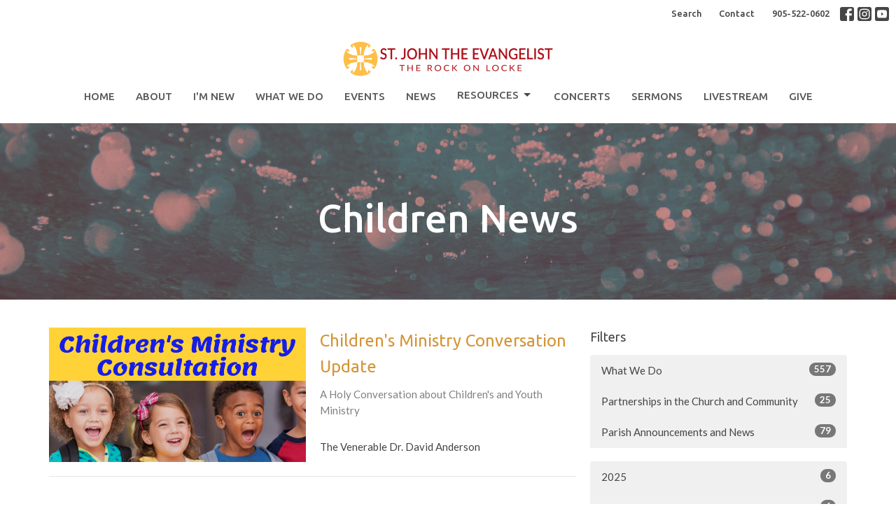

--- FILE ---
content_type: text/html; charset=utf-8
request_url: https://www.rockonlocke.ca/what-we-do/children/news?month=May&year=2020
body_size: 39606
content:
<!DOCTYPE html>
<html lang="en">
  <head>
  <meta charset="UTF-8">
  <meta content="IE=edge,chrome=1" http-equiv="X-UA-Compatible"/>
  <meta content="width=device-width, initial-scale=1.0" name="viewport"/>
  <meta content="Church of Saint John the Evangelist" name="author"/>
  <title>
    News Post | Church of Saint John the Evangelist
  </title>
  
  
    <meta name="robots" content="index,follow" />
  
  
  <link href="https://dq5pwpg1q8ru0.cloudfront.net/2020/10/29/13/11/35/39725de4-95a0-4a0c-bafd-f51c1ed49f8a/favicon%20(1).ico" rel="shortcut icon" type="image/x-icon" />
  <meta name="csrf-param" content="authenticity_token" />
<meta name="csrf-token" content="ZtLYCAhqa7lsNdkt4anwbbE2Q8ForWN6VJ3/wcmbngW/fo86ZeU4byBs4vLzipriUC4ONw1tLskhDdgcT3GpTg==" />

  <link rel="preconnect" href="https://fonts.gstatic.com/" crossorigin>
  <link rel="preload" href="/fonts/fontawesome/webfont.woff?v=3.2.1" as="font" type="font/woff" crossorigin>

  <link rel="stylesheet" media="all" href="/themes/stylesheet.css?timestamp=2025-12-20+07%3A13%3A35+-0500" />
  <link rel="stylesheet" media="print" href="https://dq5pwpg1q8ru0.cloudfront.net/assets/print-c1b49d74baf454d41a08041bb7881e34979fe0b297fba593578d70ec8cc515fd.css" />

	<link href="https://fonts.googleapis.com/css?family=Ubuntu:300,300italic,regular,italic,500,500italic,700,700italic|Lato:100,100italic,300,300italic,regular,italic,700,700italic,900,900italic&amp;display=swap" rel="stylesheet" type="text/css" async="async" />
  

  <script src="https://dq5pwpg1q8ru0.cloudfront.net/assets/application-baedfe927b756976bd996cb2c71963c5d82c94e444650affbb4162574b24b761.js"></script>
  <script src="https://dq5pwpg1q8ru0.cloudfront.net/packs/js/application-48235911dc1b5b550236.js"></script>
  <script src="https://cdnjs.cloudflare.com/ajax/libs/handlebars.js/4.7.7/handlebars.min.js" defer="defer"></script>


  <!--[if lt IE 9]>
  <script src="https://dq5pwpg1q8ru0.cloudfront.net/javascripts/html5shiv.js"></script>
  <script src="https://dq5pwpg1q8ru0.cloudfront.net/javascripts/respond.min.js"></script>
  <![endif]-->


      <script>
        var _gaq = _gaq || [];
        _gaq.push(['_setAccount', 'UA-113316184-47']);
        _gaq.push(['_trackPageview']);

          // rollup tracker
          _gaq.push(['rollupTracker._setAccount','UA-18858190-52']);
          _gaq.push(['rollupTracker._trackPageview']);

        (function() {
          var ga = document.createElement('script'); ga.type = 'text/javascript'; ga.async = true;
          ga.src = ('https:' == document.location.protocol ? 'https://ssl' : 'http://www') + '.google-analytics.com/ga.js';
          var s = document.getElementsByTagName('script')[0]; s.parentNode.insertBefore(ga, s);
        })();
      </script>


  


</head>

  <body class="body_news_index body_news_posts_index scroll-to-anchor  news-index   relative d-flex flex-column">
      <div class="d-flex ">
        <div class="site-content-container">
    

  <div class="system">
  </div>

  <div id="top-menus-container">
    <div id="top-menus">
  <div id="alert-container">
  </div>


  <div class="js-menus   bg-none z-index-navbar">
      <nav class="header-layout-topbar relative px-1 bg-default bg-none %>">
    <div class="pos pos-cover bg-default js-main-menu-background-opacity" style="opacity: 1.0;"></div>
    <ul class="topbar-nav topbar-right ">


        <li class="mr-auto">
          
        </li>





        <li>
          <a class="btn btn-link-default btn-sm" href="/search">Search</a>
        </li>

          <li class="topbar-menu-item hidden-xs">
              <a class="btn btn-link-default btn-sm" href="/contact">Contact</a>
          </li>


        <li>
          <a class="btn btn-link-default btn-sm" href="tel:1-905-522-0602">905-522-0602</a>
        </li>

          
  <li class="social-icon-list-item ">
    <a class="svg-link social-icon-link" target="_blank" href="https://www.facebook.com/rockonlocke">
      <svg xmlns="http://www.w3.org/2000/svg" xmlns:xlink="http://www.w3.org/1999/xlink" x="0px" y="0px" width="24" height="24" viewBox="0 0 24 24" style="enable-background:new 0 0 24 24;" xml:space="preserve" class="social-icon-svg topbar-svg-sm"><title>Facebook Icon</title>
<path d="M24,0v24H0V0H24z M20,2.7h-3.3c-2.5,0-4.7,2.1-4.7,4.7v3.3H9.3v4H12V24h4v-9.3h4v-4h-4V8c0-0.8,0.5-1.3,1.3-1.3H20V2.7z"></path>
</svg>

</a>  </li>
  <li class="social-icon-list-item ">
    <a class="svg-link social-icon-link" target="_blank" href="https://instagram.com/rockonlocke">
      <svg xmlns="http://www.w3.org/2000/svg" xmlns:xlink="http://www.w3.org/1999/xlink" x="0px" y="0px" width="24" height="24" viewBox="0 0 24 24" style="enable-background:new 0 0 24 24;" xml:space="preserve" class="social-icon-svg topbar-svg-sm"><title>Instagram Icon</title>
<circle cx="12" cy="12" r="2.7"></circle>
<path d="M15.9,4.9H8.1c-1.7,0-3.2,1.5-3.2,3.2V16c0,1.7,1.5,3.2,3.2,3.2H16c1.7,0,3.2-1.5,3.2-3.2V8.1C19.1,6.4,17.6,4.9,15.9,4.9z   M12,16.4c-2.4,0-4.4-2-4.4-4.4s2-4.4,4.4-4.4s4.4,2,4.4,4.4S14.4,16.4,12,16.4z M16.7,8.4c-0.7,0-1.1-0.5-1.1-1.1  c0-0.7,0.5-1.1,1.1-1.1c0.7,0,1.1,0.5,1.1,1.1C17.7,8,17.3,8.4,16.7,8.4z"></path>
<path d="M24,0H0v24h24V0z M20.9,15.7c0,2.8-2.3,5.2-5.2,5.2H8.3c-2.8,0-5.2-2.3-5.2-5.2V8.3c0-2.8,2.3-5.2,5.2-5.2h7.5  c2.8,0,5.2,2.3,5.2,5.2C20.9,8.3,20.9,15.7,20.9,15.7z"></path>
</svg>

</a>  </li>
  <li class="social-icon-list-item ">
    <a class="svg-link social-icon-link" target="_blank" href="https://www.youtube.com/channel/UCRBK9JN5a2fIG2zbLhvJ8JQ">
      <svg xmlns="http://www.w3.org/2000/svg" xmlns:xlink="http://www.w3.org/1999/xlink" x="0px" y="0px" width="24" height="24" viewBox="0 0 24 24" style="enable-background:new 0 0 24 24;" xml:space="preserve" class="social-icon-svg topbar-svg-sm"><title>Youtube Icon</title>
<polygon points="10.7,9.1 14.5,12 10.7,14.9 "></polygon>
<path d="M24,0H0v24h24.1L24,0z M18.8,18.4c-0.5,0.1-3.6,0.3-6.8,0.3s-6.3,0-6.8-0.3C3.9,18,3.5,15.1,3.5,12s0.4-6,1.7-6.4  C5.7,5.3,8.9,5.2,12,5.2s6.3,0.1,6.8,0.3c1.3,0.4,1.7,3.3,1.7,6.4C20.4,15.1,20.1,18,18.8,18.4z"></path>
</svg>

</a>  </li>


    </ul>
  </nav>

    <div id="main-menu-container">
      <div class="sticky-navbar-placeholder" style="display: none;"></div>


<nav id="main_menu" class="relative d-flex flex-column align-items-sm-center bg-default bg-none p-2 p-md-3">
  <div class="bg-default pos pos-cover js-main-menu-background-opacity" style="opacity:1.0;"></div>
  <div class="relative d-flex flex-column align-items-sm-center w-100">
    

    <a class="main-menu-logo main-menu-barnwell-logo mb-sm-2 d-block flex-shrink-0" href="/">
      <img alt="Church of Saint John the Evangelist" class="logo-size-default" src="https://dq5pwpg1q8ru0.cloudfront.net/2024/08/29/14/29/43/91d8476a-d1f0-4c3c-a145-930e9e4e215a/Logo.png" />
</a>


      <button type="button" class="btn bg-none p-1 border-0 main-menu-hidden-md pos pos-r-0 pos-middle collapsed pr-0" data-toggle="collapse" data-target="#main_menu_collapse" aria-expanded="false">
    <span class="sr-only">Toggle navigation</span>
    <span class="svg-link">
      <svg xmlns="http://www.w3.org/2000/svg" height="24" viewBox="0 0 24 24" width="24">
    <path d="M0 0h24v24H0z" fill="none"></path>
    <path d="M3 18h18v-2H3v2zm0-5h18v-2H3v2zm0-7v2h18V6H3z"></path>
</svg>
 Menu
    </span>
  </button>

  </div>

  <div class="collapse main-menu-collapse-md text-center" id="main_menu_collapse">
    <ul class="main-menu-list main-menu-barnwell-list">
        
  <li class="menu-item hover-underline-left">
      <a class="menu-link " href="/">Home</a>
  </li>


        
  <li class="menu-item hover-underline-left">
      <a class="menu-link " href="/pages/about-us">About</a>
  </li>


        
  <li class="menu-item hover-underline-left">
      <a class="menu-link " href="/pages/im-new">I&#39;m New</a>
  </li>


        
  <li class="menu-item hover-underline-left">
      <a class="menu-link " target="_blank" href="https://www.rockonlocke.ca/what-we-do">What We Do</a>
  </li>


        
  <li class="menu-item hover-underline-left">
      <a class="menu-link " href="/events">Events</a>
  </li>


        
  <li class="menu-item hover-underline-left">
      <a class="menu-link " href="/news">News</a>
  </li>


        
   <!-- Hide if no submenus shown to user -->

    <li class="dropdown menu-item">
      <a href="#" class="menu-link svg-link" data-toggle="dropdown">
        Resources<svg xmlns="http://www.w3.org/2000/svg" height="20" viewBox="0 0 20 20" width="20" class="inline-svg">
    <path d="M7 7l5 5 5-5z"></path>
    <path d="M0 0h20v20H0z" fill="none"></path>
</svg>

      </a>
      <ul class="dropdown-menu  bg-default" role="menu">
          <li class="resources_menu_item_6 dropdown-item">
              <a class="dropdown-link" href="/pages/resources-for-leaders">Resources</a>
          </li>
          <li class="fundraising_menu_item_6 dropdown-item">
              <a class="dropdown-link" href="/resources/pages/fundraising">Fundraising</a>
          </li>
          <li class="planning_calendar_menu_item_6 dropdown-item">
              <a class="dropdown-link" href="/what-we-do/planning-calendar">Planning Calendar</a>
          </li>
          <li class="parish_council_and_committees_menu_item_6 dropdown-item">
              <a class="dropdown-link" href="/pages/parish-council">Parish Council and Committees</a>
          </li>
          <li class="property_commitee_menu_item_6 dropdown-item">
              <a class="dropdown-link" href="/resources/pages/property-committee">Property Commitee</a>
          </li>
          <li class="revive_participant_resources_menu_item_6 dropdown-item">
              <a class="dropdown-link" href="/resources/pages/revive">Revive Participant Resources</a>
          </li>
          <li class="corporation_menu_item_6 dropdown-item">
              <a class="dropdown-link" href="/resources/pages/corporation">Corporation</a>
          </li>
      </ul>
    </li>



        
  <li class="menu-item hover-underline-left">
      <a class="menu-link " href="/what-we-do/concerts">Concerts</a>
  </li>


        
  <li class="menu-item hover-underline-left">
      <a class="menu-link " target="_blank" href="https://www.bookishpriest.com/">Sermons</a>
  </li>


        
  <li class="menu-item hover-underline-left">
      <a class="menu-link " target="_blank" href="https://www.youtube.com/channel/UCRBK9JN5a2fIG2zbLhvJ8JQ">Livestream</a>
  </li>


        
  <li class="menu-item hover-underline-left">
      <a class="menu-link " href="/pages/give">Give</a>
  </li>


    </ul>
      <ul class="main-menu-list main-menu-subnav">
          <li class="menu-item-divider"></li>
    
  <li class="menu-item hover-underline-left">
      <a class="menu-link " href="/contact">Contact</a>
  </li>





      </ul>
  </div>
</nav>


    </div>
  </div>
</div>

  </div>

  <div id="header-container" class="relative">
    <div id="header" class="header relative bg-cover bg-none w-100
            
            d-flex
            py-3 py-md-5
             topbar-offset
            bg-primary"
     style="background-image:url(&#39;https://dq5pwpg1q8ru0.cloudfront.net/2024/04/17/21/14/05/0f93f7cf-bc2f-4bda-b0cb-0e24e83dcad0/sime-basioli-BRkikoNP0KQ-unsplash.jpg&#39;); background-position: ; min-height: 35vh;">
  
  

<div id="page-header-overlay" class="bg-primary pos pos-cover" style="opacity:0.53;" data-header-opacity="0.53"></div>
    <div class="container relative d-flex flex-column mt-5">
      
      <div class="my-auto ">
        <div class="text-center">
          <div class="relative d-inline-block break-word">
            <h1 class="header-heading ">
                    Children News

            </h1>
          </div>
        </div>
        
        <div class="text-center mt-3">
          

        </div>
      </div>

      
    </div>
  
  
  <!--<div class="pos pos-b-1 pos-l-1">
    <button class="js-play-video-button p-2 bg-none border-0 d-none" style="opacity: 0.5;">
    </button>
    <button class="js-pause-video-button p-2 bg-none border-0 d-none" style="opacity: 0.5;">
    </button>
    <div class="js-loading-video-button">
      <div class="d-flex p-2" style="opacity: 0.5;">
      </div>
    </div>
  </div>-->

</div>


  </div>

  <main role="main" class="content flex-grow-1  news_posts_index clearfix m-0 p-0">
    <link rel="alternate" type="application/rss+xml" title="RSS" href="https://www.rockonlocke.ca/what-we-do/children/news" />





  

<div>
    <div id="top-blocks-wrapper">
      
    </div>

    <div id="page_content" class="relative my-5">
      <div class="container">
        
  <div id="news_anchor" class="row">
    <div class="col-md-8">
        <div class="relative mb-3 border-bottom pb-3">
  <a class="row d-sm-flex" href="/news/childrens-ministry-conversation-update">
    <div class="col-sm-6">
      <img alt="Children&#39;s Ministry Conversation Update image" loading="lazy" src="https://dq5pwpg1q8ru0.cloudfront.net/2020/10/30/22/14/56/9e9b4ea1-9321-4ee5-9954-f255e3874017/Childrens%20Ministry%20Consultation.png" />
    </div>
    <div class="col-sm-6 d-flex flex-column">
      <h2 class="h3 mt-2 mt-sm-0 mb-2">Children&#39;s Ministry Conversation Update</h2>
      <div class="text-muted mb-2">
            A Holy Conversation about Children&#39;s and Youth Ministry
      </div>
      <div class="mt-auto mb-2">
          <div class="text-body">The Venerable Dr. David Anderson</div>
      </div>
    </div>
</a></div>

        
    </div> <!-- /col -->

    <aside class="col-sm-6 col-md-4">

        <div class="news-month">
          <h2 class="h4 mt-0">Filters</h2>

            <div class="list-group" id="by-collection">
                <a class="list-group-item" data-parent="#by-collection" data-toggle="collapse" href="#collection-1">
                  What We Do
                  <span class="badge">557</span>
</a>                <div id="collection-1" class="collapse list-group">
                    <a class=" list-group-item ml-4" href="/what-we-do/worship/news">
                      Worship
                      <span class="badge">89</span>
</a>                    <a class=" list-group-item ml-4" href="/what-we-do/prayer/news">
                      Prayer
                      <span class="badge">146</span>
</a>                    <a class=" list-group-item ml-4" href="/what-we-do/concerts-at-the-rock-on-locke/news">
                      Concerts at the Rock on Locke
                      <span class="badge">1</span>
</a>                    <a class=" list-group-item ml-4" href="/what-we-do/hearts-and-minds/news">
                      Hearts and Minds
                      <span class="badge">5</span>
</a>                    <a class="active list-group-item ml-4" href="/what-we-do/children/news">
                      Children
                      <span class="badge">28</span>
</a>                    <a class=" list-group-item ml-4" href="/what-we-do/youth-ministry/news">
                      Youth Ministry
                      <span class="badge">4</span>
</a>                    <a class=" list-group-item ml-4" href="/what-we-do/small-groups/news">
                      Small Groups
                      <span class="badge">4</span>
</a>                    <a class=" list-group-item ml-4" href="/what-we-do/missions-outreach-and-partnerships/news">
                      Missions, Outreach and Partnerships
                      <span class="badge">164</span>
</a>                    <a class=" list-group-item ml-4" href="/what-we-do/scouting/news">
                      Scouting
                      <span class="badge">2</span>
</a>                    <a class=" list-group-item ml-4" href="/what-we-do/funerals/news">
                      Funerals
                      <span class="badge">9</span>
</a>                    <a class=" list-group-item ml-4" href="/what-we-do/affordable-housing/news">
                      Affordable Housing
                      <span class="badge">2</span>
</a>                    <a class=" list-group-item ml-4" href="/what-we-do/planning-calendar/news">
                      Planning Calendar
                      <span class="badge">11</span>
</a>                    <a class=" list-group-item ml-4" href="/what-we-do/faith-formation/news">
                      Faith Formation
                      <span class="badge">16</span>
</a>                    <a class=" list-group-item ml-4" href="/what-we-do/childrens-youth-and-family-resources/news">
                      Children&#39;s, Youth, and Family Resources
                      <span class="badge">25</span>
</a>                    <a class=" list-group-item ml-4" href="/what-we-do/mission-action-plan/news">
                      Mission Action Plan
                      <span class="badge">4</span>
</a>                    <a class=" list-group-item ml-4" href="/what-we-do/climate-justice/news">
                      Climate Justice
                      <span class="badge">8</span>
</a>                    <a class=" list-group-item ml-4" href="/what-we-do/st-johns-church-library/news">
                      St. John&#39;s Church Library
                      <span class="badge">20</span>
</a>                    <a class=" list-group-item ml-4" href="/what-we-do/parish-council/news">
                      Parish Council
                      <span class="badge">10</span>
</a>                    <a class=" list-group-item ml-4" href="/what-we-do/stewardship/news">
                      Stewardship
                      <span class="badge">9</span>
</a></div>                <a class="list-group-item" data-parent="#by-collection" data-toggle="collapse" href="#collection-2">
                  Partnerships in the Church and Community
                  <span class="badge">25</span>
</a>                <div id="collection-2" class="collapse list-group">
                    <a class=" list-group-item ml-4" href="/partnerships-in-the-church-and-community/the-diocese-of-niagara/news">
                      The Diocese of Niagara
                      <span class="badge">20</span>
</a>                    <a class=" list-group-item ml-4" href="/partnerships-in-the-church-and-community/community-news-and-engagement/news">
                      Community News and Engagement 
                      <span class="badge">5</span>
</a></div>                <a class="list-group-item" data-parent="#by-collection" data-toggle="collapse" href="#collection-5">
                  Parish Announcements and News
                  <span class="badge">79</span>
</a>                <div id="collection-5" class="collapse list-group">
                    <a class=" list-group-item ml-4" href="/parish-announcements-and-news/parish-announcements/news">
                      Parish Announcements
                      <span class="badge">79</span>
</a></div>            </div>

          <div class="list-group" id='by-year'>
                <a class="list-group-item" data-parent="#by-year" data-toggle="collapse" href="#year2025">
                  2025
                  <span class="badge">6</span>
</a>                <div id="year2025" class="collapse list-group">
                        <a class="list-group-item" href="/what-we-do/children/news?month=Dec&amp;year=2025">
                          Dec
                          <span class="badge">1</span>
</a>                        <a class="list-group-item" href="/what-we-do/children/news?month=Nov&amp;year=2025">
                          Nov
                          <span class="badge">2</span>
</a>                        <a class="list-group-item" href="/what-we-do/children/news?month=Sep&amp;year=2025">
                          Sep
                          <span class="badge">1</span>
</a>                        <a class="list-group-item" href="/what-we-do/children/news?month=Aug&amp;year=2025">
                          Aug
                          <span class="badge">1</span>
</a>                        <a class="list-group-item" href="/what-we-do/children/news?month=Apr&amp;year=2025">
                          Apr
                          <span class="badge">1</span>
</a></div>                <a class="list-group-item" data-parent="#by-year" data-toggle="collapse" href="#year2024">
                  2024
                  <span class="badge">6</span>
</a>                <div id="year2024" class="collapse list-group">
                        <a class="list-group-item" href="/what-we-do/children/news?month=Dec&amp;year=2024">
                          Dec
                          <span class="badge">2</span>
</a>                        <a class="list-group-item" href="/what-we-do/children/news?month=Nov&amp;year=2024">
                          Nov
                          <span class="badge">1</span>
</a>                        <a class="list-group-item" href="/what-we-do/children/news?month=Oct&amp;year=2024">
                          Oct
                          <span class="badge">1</span>
</a>                        <a class="list-group-item" href="/what-we-do/children/news?month=Jun&amp;year=2024">
                          Jun
                          <span class="badge">1</span>
</a>                        <a class="list-group-item" href="/what-we-do/children/news?month=Jan&amp;year=2024">
                          Jan
                          <span class="badge">1</span>
</a></div>                <a class="list-group-item" data-parent="#by-year" data-toggle="collapse" href="#year2023">
                  2023
                  <span class="badge">5</span>
</a>                <div id="year2023" class="collapse list-group">
                        <a class="list-group-item" href="/what-we-do/children/news?month=Dec&amp;year=2023">
                          Dec
                          <span class="badge">1</span>
</a>                        <a class="list-group-item" href="/what-we-do/children/news?month=Nov&amp;year=2023">
                          Nov
                          <span class="badge">2</span>
</a>                        <a class="list-group-item" href="/what-we-do/children/news?month=Aug&amp;year=2023">
                          Aug
                          <span class="badge">1</span>
</a>                        <a class="list-group-item" href="/what-we-do/children/news?month=Apr&amp;year=2023">
                          Apr
                          <span class="badge">1</span>
</a></div>                <a class="list-group-item" data-parent="#by-year" data-toggle="collapse" href="#year2022">
                  2022
                  <span class="badge">8</span>
</a>                <div id="year2022" class="collapse list-group">
                        <a class="list-group-item" href="/what-we-do/children/news?month=Oct&amp;year=2022">
                          Oct
                          <span class="badge">2</span>
</a>                        <a class="list-group-item" href="/what-we-do/children/news?month=Sep&amp;year=2022">
                          Sep
                          <span class="badge">1</span>
</a>                        <a class="list-group-item" href="/what-we-do/children/news?month=Aug&amp;year=2022">
                          Aug
                          <span class="badge">1</span>
</a>                        <a class="list-group-item" href="/what-we-do/children/news?month=Jun&amp;year=2022">
                          Jun
                          <span class="badge">1</span>
</a>                        <a class="list-group-item" href="/what-we-do/children/news?month=May&amp;year=2022">
                          May
                          <span class="badge">1</span>
</a>                        <a class="list-group-item" href="/what-we-do/children/news?month=Apr&amp;year=2022">
                          Apr
                          <span class="badge">1</span>
</a>                        <a class="list-group-item" href="/what-we-do/children/news?month=Feb&amp;year=2022">
                          Feb
                          <span class="badge">1</span>
</a></div>                <a class="list-group-item" data-parent="#by-year" data-toggle="collapse" href="#year2021">
                  2021
                  <span class="badge">1</span>
</a>                <div id="year2021" class="collapse list-group">
                        <a class="list-group-item" href="/what-we-do/children/news?month=Feb&amp;year=2021">
                          Feb
                          <span class="badge">1</span>
</a></div>                <a class="list-group-item" data-parent="#by-year" data-toggle="collapse" href="#year2020">
                  2020
                  <span class="badge">1</span>
</a>                <div id="year2020" class="collapse list-group">
                        <a class="list-group-item" href="/what-we-do/children/news?month=May&amp;year=2020">
                          May
                          <span class="badge">1</span>
</a></div>                <a class="list-group-item" data-parent="#by-year" data-toggle="collapse" href="#year2019">
                  2019
                  <span class="badge">1</span>
</a>                <div id="year2019" class="collapse list-group">
                        <a class="list-group-item" href="/what-we-do/children/news?month=Dec&amp;year=2019">
                          Dec
                          <span class="badge">1</span>
</a></div>          </div>
        </div> <!--/ news-month -->
    </aside>
  </div> <!-- /row -->


      </div>
    </div>

  <div id="bottom-blocks-wrapper">
      
  </div>
</div>

  
  

  </main>

    <div class="bg-tone py-5 hidden-print">
  <div class="container">
    <div class="row d-md-flex align-items-center">
      <div class="col-md-6">
        <h2 class="mt-0 mb-2 mb-sm-1">Sign up for our Newsletter</h2>
        <div>Subscribe to receive email updates with the latest news.</div>
      </div>

      <form class="form col-md-6 mt-4 mt-md-0" action="/subscribers" accept-charset="UTF-8" method="post"><input name="utf8" type="hidden" value="&#x2713;" autocomplete="off" /><input type="hidden" name="authenticity_token" value="YWpR25lb5Wu1w52Bz8zd3hb16qDDuujMSoj+gV1HFlm4xgbp9NS2vfmapl7d77dR9+2nVqZ6pX8/GNlc260hEg==" autocomplete="off" />
        <div class="form-group mb-0">
          <label class="font-weight-normal mb-1" for="email">Enter Your Email</label>
          <div class="form-inline w-100">
            <input type="text" name="email" id="email" class="form-control mr-1 submit-subscription" style="min-width: 280px;" data-url="https://www.rockonlocke.ca/subscribers/render_recaptcha" />
            <button class="btn btn-primary btn-lg" type="action">
              Subscribe
            </button>
            <div id="subscriber-container"></div>
          </div>
        </div>
</form>    </div>
  </div>
</div>


  <div class="footer footer-columns bg-none bg-primary ">
  <div class="bg-footer py-3" style=" min-height: 30vh;">
    <div class="bg-primary pos pos-cover" style="opacity:1.0;"></div>
    <div class="relative container">
      <div class="row d-sm-flex align-items-center flex-wrap my-4">
          <div class="col-xs-12 col-sm-4 text-center overflow-hidden">
            <img alt="logo" class="img-responsive mx-auto" style="max-width: 225px;" src="https://dq5pwpg1q8ru0.cloudfront.net/2024/08/29/14/43/26/85c0d589-0081-4380-9a98-ba089d4a8081/Logo-Square-Transparent-Background-%2528White-text%2529.png" />
          </div>
        <div class="col-xs-12 col-sm-8">
          <div class="row">
            
  <div class="col-sm-3">
    <ul class="list-unstyled mb-0 ">
        <li class="mb-3">
            <h2 class="footer-heading ">Location</h2>
          <div class="footer-text">
            320 Charlton Avenue West
              <br/>
              Hamilton, ON
              <br/>
              L8P 2E7 
              <br/>
              <a target="_blank" href="https://www.google.com/maps/place/320+Charlton+Ave+W,+Hamilton,+ON+L8P+2E7/@43.2535528,-79.8892402,17z/data=!3m1!4b1!4m5!3m4!1s0x882c9b6e3884f85d:0x8a80c6fc710d46ad!8m2!3d43.2536521!4d-79.8869723">View Map</a>
          </div>
        </li>
    </ul>
  </div>

              <div class="col-sm-4">
                
  <div class="mb-3">
    <h2 class="footer-heading ">Contact</h2>

    <ul class="list-unstyled footer-text ">
        <li class="mt-1 d-sm-flex">
          <span class="footer-item-label mr-1"> Phone: </span><a href="tel:1-905-522-0602">905-522-0602</a>
        </li>

        <li class="mt-1 d-sm-flex">
          
          <span class="footer-item-label mr-1"><span class="translation_missing" title="translation missing: en.ui.email">Email</span>: </span><a encode="javascript" class="truncate" href="mailto:office@rockonlocke.ca">office@rockonlocke.ca</a>
        </li>
    </ul>
  </div>

              </div>
            

              
  <div class="col-sm-4">
    <h2 class="footer-heading ">Office Hours</h2>
    <div class="footer-text ">
      <p>Tuesday, Wednesday, Friday
<br />9:30-12:30</p>
    </div>
  </div>

          </div>
        </div>
      </div>

      <div class="d-sm-flex row flex-wrap">
          <div class="text-center col-sm-3 col-md-4">
            

  <div class="mb-5 mt-5 mt-sm-0 my-auto">
    <h2 class="footer-heading ">&nbsp;</h2>
    <ul class="list-unstyled d-flex flex-wrap justify-content-center">
      
  <li class="social-icon-list-item list-mr-2 mb-2 rounded-sm overflow-hidden d-flex mx-2 list-mr-2">
    <a class="svg-link social-icon-link" target="_blank" href="https://www.facebook.com/rockonlocke">
      <svg xmlns="http://www.w3.org/2000/svg" xmlns:xlink="http://www.w3.org/1999/xlink" x="0px" y="0px" width="24" height="24" viewBox="0 0 24 24" style="enable-background:new 0 0 24 24;" xml:space="preserve" class="social-icon-svg footer-social-icon"><title>Facebook Icon</title>
<path d="M24,0v24H0V0H24z M20,2.7h-3.3c-2.5,0-4.7,2.1-4.7,4.7v3.3H9.3v4H12V24h4v-9.3h4v-4h-4V8c0-0.8,0.5-1.3,1.3-1.3H20V2.7z"></path>
</svg>

</a>  </li>
  <li class="social-icon-list-item list-mr-2 mb-2 rounded-sm overflow-hidden d-flex mx-2 list-mr-2">
    <a class="svg-link social-icon-link" target="_blank" href="https://instagram.com/rockonlocke">
      <svg xmlns="http://www.w3.org/2000/svg" xmlns:xlink="http://www.w3.org/1999/xlink" x="0px" y="0px" width="24" height="24" viewBox="0 0 24 24" style="enable-background:new 0 0 24 24;" xml:space="preserve" class="social-icon-svg footer-social-icon"><title>Instagram Icon</title>
<circle cx="12" cy="12" r="2.7"></circle>
<path d="M15.9,4.9H8.1c-1.7,0-3.2,1.5-3.2,3.2V16c0,1.7,1.5,3.2,3.2,3.2H16c1.7,0,3.2-1.5,3.2-3.2V8.1C19.1,6.4,17.6,4.9,15.9,4.9z   M12,16.4c-2.4,0-4.4-2-4.4-4.4s2-4.4,4.4-4.4s4.4,2,4.4,4.4S14.4,16.4,12,16.4z M16.7,8.4c-0.7,0-1.1-0.5-1.1-1.1  c0-0.7,0.5-1.1,1.1-1.1c0.7,0,1.1,0.5,1.1,1.1C17.7,8,17.3,8.4,16.7,8.4z"></path>
<path d="M24,0H0v24h24V0z M20.9,15.7c0,2.8-2.3,5.2-5.2,5.2H8.3c-2.8,0-5.2-2.3-5.2-5.2V8.3c0-2.8,2.3-5.2,5.2-5.2h7.5  c2.8,0,5.2,2.3,5.2,5.2C20.9,8.3,20.9,15.7,20.9,15.7z"></path>
</svg>

</a>  </li>
  <li class="social-icon-list-item list-mr-2 mb-2 rounded-sm overflow-hidden d-flex mx-2 list-mr-2">
    <a class="svg-link social-icon-link" target="_blank" href="https://www.youtube.com/channel/UCRBK9JN5a2fIG2zbLhvJ8JQ">
      <svg xmlns="http://www.w3.org/2000/svg" xmlns:xlink="http://www.w3.org/1999/xlink" x="0px" y="0px" width="24" height="24" viewBox="0 0 24 24" style="enable-background:new 0 0 24 24;" xml:space="preserve" class="social-icon-svg footer-social-icon"><title>Youtube Icon</title>
<polygon points="10.7,9.1 14.5,12 10.7,14.9 "></polygon>
<path d="M24,0H0v24h24.1L24,0z M18.8,18.4c-0.5,0.1-3.6,0.3-6.8,0.3s-6.3,0-6.8-0.3C3.9,18,3.5,15.1,3.5,12s0.4-6,1.7-6.4  C5.7,5.3,8.9,5.2,12,5.2s6.3,0.1,6.8,0.3c1.3,0.4,1.7,3.3,1.7,6.4C20.4,15.1,20.1,18,18.8,18.4z"></path>
</svg>

</a>  </li>

    </ul>
  </div>

          </div>
        <div class="col-sm-9 col-md-8">
          <div class="row d-sm-flex flex-wrap">
              

              
          </div>
        </div>
      </div>
      <div class="row d-sm-flex align-items-center text-center">
          
      </div>
      <div class="d-sm-flex align-items-center">
        <div class="small text-center text-sm-left mb-3 mb-sm-0">
&copy; 2025 Church of Saint John the Evangelist. All Rights Reserved.
| 
  <a class="" href="/login">Login</a>

</div>

  <a class="footer-saywarding d-flex align-items-center ml-auto justify-content-center" href="https://get.tithe.ly" target="_blank">
    powered by<svg xmlns="http://www.w3.org/2000/svg" width="80" height="81" viewBox="0 0 294 81" fill="none" class="ml-1">
<g clip-path="url(#clip0)">
<path d="M38.3656 40.6225C45.0944 37.8784 50.0899 31.9318 50.7101 24.956L50.7781 23.4143C50.7781 13.9488 45.9785 5.58065 38.5021 0C31.0257 5.58065 25.9532 13.9988 25.9532 23.4643L26.0212 25.0059C26.6414 31.9817 31.6368 37.8784 38.3656 40.6225Z" fill="white"></path>
<path d="M35.2308 51.6244C34.8587 50.1633 34.2655 48.8742 33.621 47.5402C32.1415 44.5 29.9902 41.85 27.3579 39.7899C23.4914 36.6973 18.4669 34.9805 13.5286 34.9805H0C0.0245386 36.6893 0 38.3986 0 40.1076C0.142852 43.1069 0.881191 46.0521 2.18755 48.7563C3.66709 51.7965 5.81833 54.4464 8.45064 56.5156C12.2576 59.5606 17.1295 61.4979 22.0243 61.4979H35.5127C35.5127 57.8118 35.6847 53.4062 35.2308 51.6244Z" fill="white"></path>
<path d="M42.5478 47.5402C41.9028 48.8742 41.309 50.1633 40.9365 51.6244C40.5802 53.0221 40.6093 56.0341 40.6384 59.047C40.6464 59.8751 40.6544 60.7032 40.6544 61.4979H40.6225V66.1851L40.0583 80.1165H42.5972C42.6269 79.6703 42.6567 79.2172 42.6868 78.759C42.9419 74.8726 43.2209 70.6234 43.7256 67.1399C44.2898 63.2458 48.5577 61.5647 51.6244 61.4979H54.1549C59.0542 61.4979 63.9305 59.5606 67.7409 56.5156C70.3755 54.4464 72.5287 51.7965 74.0096 48.7563C75.3171 46.0521 76.0561 43.1069 76.1991 40.1076C76.1991 39.5379 76.1964 38.9682 76.1937 38.3985C76.1882 37.2591 76.1827 36.1197 76.1991 34.9805H62.6583C57.7156 34.9805 52.6866 36.6973 48.8165 39.7899C46.1819 41.85 44.0287 44.5 42.5478 47.5402Z" fill="white"></path>
<path d="M204.136 62.5399C201.501 62.5399 199.085 62.5399 196.596 62.5399C196.596 58.7859 196.596 55.1055 196.596 51.4987C196.596 49.3641 196.596 47.2294 196.596 45.0948C196.523 41.8561 195.059 39.9423 192.351 39.2798C189.569 38.6173 186.494 39.7951 185.469 42.4449C184.518 44.9476 184.005 47.7447 183.859 50.3946C183.566 54.3694 183.786 58.3442 183.786 62.4662C181.297 62.4662 178.954 62.4662 176.465 62.4662C176.465 48.628 176.465 34.8633 176.465 20.9515C178.881 20.9515 181.224 20.9515 183.786 20.9515C183.786 26.1776 183.786 31.3302 183.786 37.0716C187.373 32.5079 191.765 31.6246 196.67 32.8759C200.842 33.9064 203.697 36.9244 203.99 41.1936C204.356 46.935 204.21 52.6764 204.283 58.4178C204.136 59.7428 204.136 61.0677 204.136 62.5399ZM225.585 32.6551C216.508 31.0357 209.187 36.0411 207.87 44.7268C206.479 54.0014 211.676 61.8774 220.095 62.9079C230.051 64.1592 235.687 58.8595 236.273 53.9277C235.175 53.6333 234.077 53.3389 232.979 53.0445C231.807 52.75 230.636 52.4556 229.538 52.2348C228.001 56.4304 223.975 57.0929 220.827 56.4304C218.411 55.9888 215.41 53.4861 215.41 49.7321C222.511 49.7321 229.684 49.7321 236.858 49.7321C238.396 41.488 233.418 34.0536 225.585 32.6551ZM222.584 38.1757C226.171 38.3229 228.66 40.6047 228.879 44.0643C224.487 44.0643 220.095 44.0643 215.556 44.0643C216.142 40.3839 218.997 38.0285 222.584 38.1757ZM119.586 62.5399C122.294 62.5399 124.857 62.5399 127.565 62.5399C127.565 51.1307 127.565 39.8687 127.565 28.3858C131.738 28.3858 135.764 28.3858 139.79 28.3858C139.79 25.9568 139.79 23.7486 139.79 21.4667C128.883 21.4667 118.049 21.4667 107.288 21.4667C107.288 23.8222 107.288 26.104 107.288 28.4595C111.387 28.4595 115.34 28.4595 119.586 28.4595C119.586 40.0159 119.586 51.2779 119.586 62.5399ZM263.944 35.1578C267.238 43.3282 270.459 51.4987 273.753 59.5955C274.266 60.8469 274.339 61.951 273.753 63.2759C272.436 66.5147 271.191 69.827 269.873 73.3602C272.07 73.3602 273.9 73.2866 275.803 73.3602C277.194 73.4338 277.779 72.9185 278.292 71.6672C282.977 59.4483 287.662 47.1558 292.42 34.9369C292.64 34.3481 292.859 33.6856 293.079 32.8759C290.956 32.8759 289.053 32.9495 287.15 32.8759C285.905 32.8023 285.246 33.1704 284.807 34.4953C282.977 39.427 281.074 44.2851 279.17 49.2168C278.877 49.9529 278.585 50.6154 278.219 51.6459C275.949 45.6101 273.9 39.9423 271.704 34.3481C271.484 33.8328 270.971 33.0231 270.532 33.0231C268.117 32.8759 265.701 32.9495 263.065 32.9495C263.431 33.8328 263.724 34.4953 263.944 35.1578ZM170.755 56.2832C167.608 57.0929 165.631 55.6943 165.338 52.4556C165.192 50.3946 165.265 48.3336 165.265 46.1989C165.265 43.9171 165.265 41.5616 165.265 39.1326C167.9 39.1326 170.243 39.1326 172.585 39.1326C172.585 36.998 172.585 35.0105 172.585 32.8023C170.097 32.8023 167.754 32.8023 165.265 32.8023C165.265 29.858 165.265 27.0609 165.265 24.2638C162.63 24.2638 160.287 24.2638 157.725 24.2638C157.725 27.1345 157.725 29.858 157.725 32.8759C155.968 32.8759 154.431 32.8759 152.82 32.8759C152.82 35.0842 152.82 36.998 152.82 39.2062C154.504 39.2062 156.115 39.2062 157.798 39.2062C157.798 40.1631 157.798 40.8992 157.798 41.6352C157.798 45.7573 157.725 49.8057 157.871 53.9277C158.018 57.9026 159.848 60.9205 163.728 62.3926C166.436 63.3495 169.218 63.3495 172 62.6135C172.439 62.5399 173.025 61.951 173.025 61.6566C172.951 59.7428 172.732 57.829 172.512 55.6943C171.707 55.9152 171.268 56.136 170.755 56.2832ZM253.695 62.5399C256.184 62.5399 258.527 62.5399 260.943 62.5399C260.943 48.628 260.943 34.7897 260.943 20.8779C258.454 20.8779 256.184 20.8779 253.695 20.8779C253.695 34.9369 253.695 48.7016 253.695 62.5399ZM142.865 62.5399C145.354 62.5399 147.696 62.5399 150.039 62.5399C150.039 52.6028 150.039 42.813 150.039 32.9495C147.623 32.9495 145.28 32.9495 142.865 32.9495C142.865 42.9602 142.865 52.75 142.865 62.5399ZM141.767 23.9694C141.84 26.6193 143.816 28.5331 146.452 28.5331C149.16 28.5331 151.137 26.6193 151.137 23.9694C151.21 21.2459 149.16 19.3321 146.378 19.3321C143.67 19.3321 141.693 21.3195 141.767 23.9694ZM248.425 58.4914C248.425 55.8415 246.448 53.9277 243.74 53.9277C241.031 53.9277 239.201 55.8415 239.201 58.565C239.201 61.2885 241.031 63.0551 243.813 63.0551C246.521 63.0551 248.425 61.2149 248.425 58.4914Z" fill="white"></path>
</g>
<defs>
<clipPath id="clip0">
<rect width="293.079" height="80.1165" fill="white"></rect>
</clipPath>
</defs>
</svg>

    <div class="sr-only">
      Website Developed by Tithely
    </div>
  </a>

      </div>
    </div>
  </div>
</div>




    <script>
    $( function() {
      sticky_navbar();
    });
  </script>

    <div id="giving-widget-script">
        <script src="https://tithe.ly/widget/v3/give.js?3"></script>
  <script>var tw = create_tithely_widget();</script>

    </div>
  <![CDATA[[base64]]]>

  <div id="pyv-pop-up-container">
    
  </div>
</div>

      </div>
    <!-- Modal -->
    <div class="modal fade my-5 system" id="form-modal" tabindex="-1" role="dialog" aria-labelledby="form-modal" data-backdrop="static">
      <div class="modal-dialog modal-lg" role="document">
        <div class="modal-content px-3 py-3">
        </div>
      </div>
    </div>
    <div id="vue-form-modal" class="system"></div>
    

  </body>
</html>
